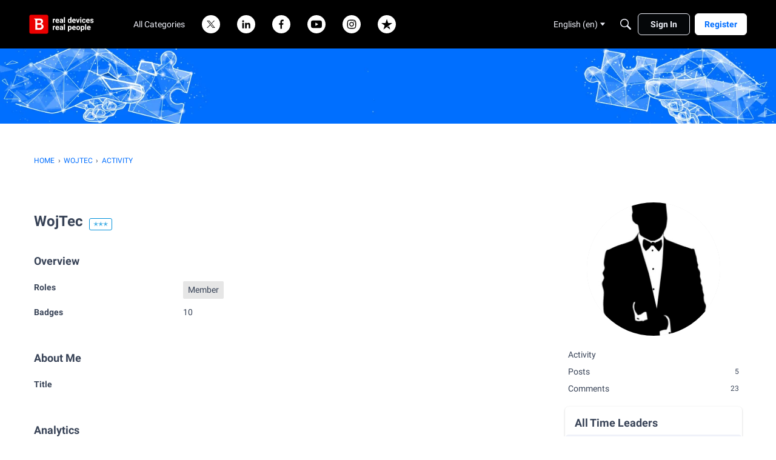

--- FILE ---
content_type: application/x-javascript
request_url: https://community.bitdefender.com/dist/v2/forum/entries/addons/subcommunities/forum.HlilCbnu.min.js
body_size: -236
content:
import{c$ as e,aS as t}from"../../forum.DIRNABWb.min.js";const i=e;t("SubcommunitiesWidget",i,{overwrite:!0});
